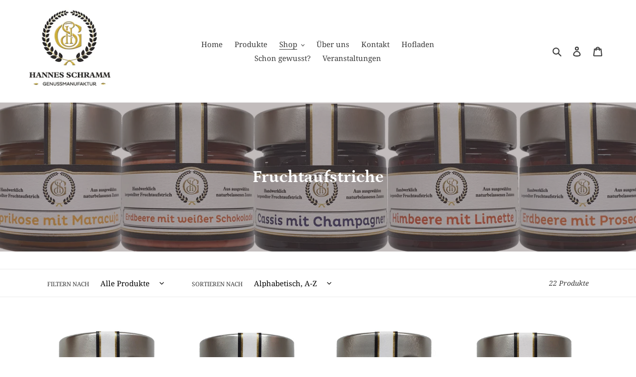

--- FILE ---
content_type: application/x-javascript
request_url: https://consentcdn.cookiebot.com/consentconfig/dab1d465-3b7f-48c9-8586-17d459e5637f/hs-genuss.de/configuration.js
body_size: 661
content:
CookieConsent.configuration.tags.push({id:13468949,type:"script",tagID:"",innerHash:"",outerHash:"-657428169",url:"cdn.shopify.com/shopifycloud/shopify/assets/storefront/load_feature-24ff1222c9aa13bb217653c0d3ea28c40a796a280e6da29ad421eec2a6075c86.js",resolvedUrl:"https://cdn.shopify.com/shopifycloud/shopify/assets/storefront/load_feature-24ff1222c9aa13bb217653c0d3ea28c40a796a280e6da29ad421eec2a6075c86.js",cat:[4]});CookieConsent.configuration.tags.push({id:13468951,type:"script",tagID:"",innerHash:"",outerHash:"-469716844",url:"cdn.shopify.com/shopifycloud/shopify/assets/storefront/features-87e8399988880142f2c62771b9d8f2ff6c290b3ff745dd426eb0dfe0db9d1dae.js",resolvedUrl:"https://cdn.shopify.com/shopifycloud/shopify/assets/storefront/features-87e8399988880142f2c62771b9d8f2ff6c290b3ff745dd426eb0dfe0db9d1dae.js",cat:[4,5]});

--- FILE ---
content_type: application/x-javascript; charset=utf-8
request_url: https://consent.cookiebot.com/dab1d465-3b7f-48c9-8586-17d459e5637f/cc.js?renew=false&referer=hs-genuss.de&dnt=false&init=false
body_size: 207
content:
if(console){var cookiedomainwarning='Error: The domain HS-GENUSS.DE is not authorized to show the cookie banner for domain group ID dab1d465-3b7f-48c9-8586-17d459e5637f. Please add it to the domain group in the Cookiebot Manager to authorize the domain.';if(typeof console.warn === 'function'){console.warn(cookiedomainwarning)}else{console.log(cookiedomainwarning)}};